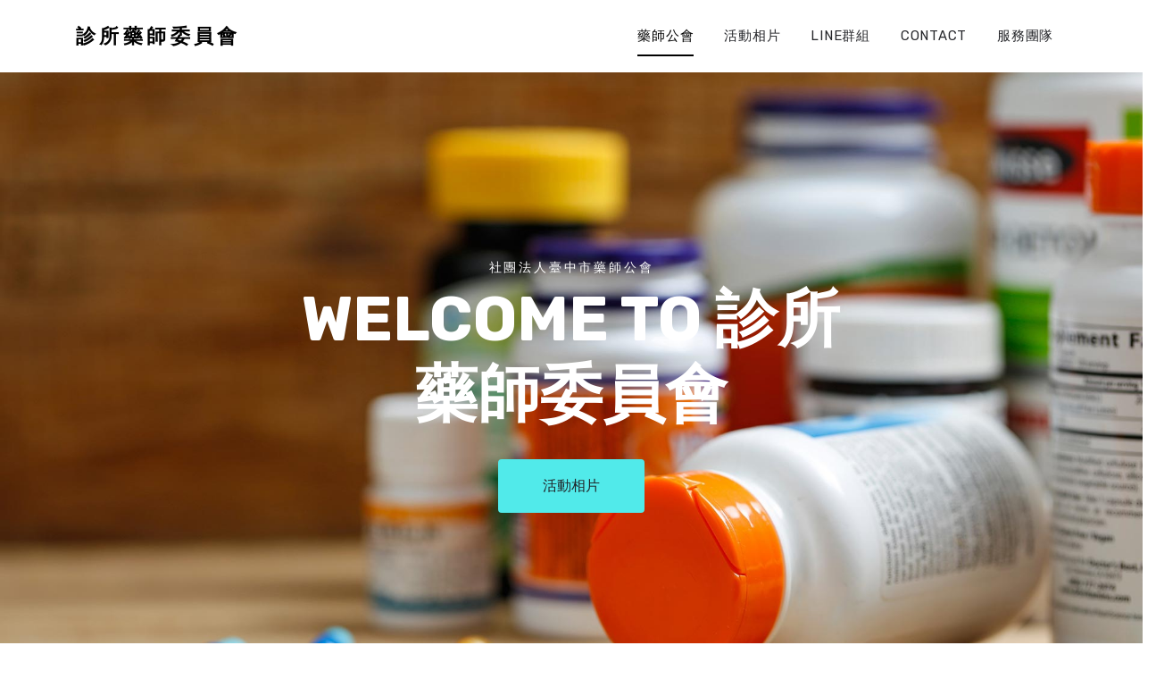

--- FILE ---
content_type: text/html
request_url: https://tccpa.org.tw/web/committee_clinic_pharmacist/index.html
body_size: 20403
content:
<!DOCTYPE html>
<html lang="en">

<head>
  <title>診所藥師委員會</title>
  <meta charset="utf-8">
  <meta name="viewport" content="width=device-width, initial-scale=1, shrink-to-fit=no">

  <link href="https://fonts.googleapis.com/css?family=Rubik:400,700|Crimson+Text:400,400i" rel="stylesheet">
  <Script>  
function reurl(){   
  
url = location.href; 
  
var times = url.split("?"); 
  
if(times[1] != 1){  
  
url += "?1"; 
  
self.location.replace(url); 
  
}   
}   
  
onload=reurl  
  
</script>   
  <link rel="stylesheet" href="fonts/icomoon/style.css">

  <link rel="stylesheet" href="css/bootstrap.min.css">
  <link rel="stylesheet" href="css/magnific-popup.css">
  <link rel="stylesheet" href="css/jquery-ui.css">
  <link rel="stylesheet" href="css/owl.carousel.min.css">
  <link rel="stylesheet" href="css/owl.theme.default.min.css">


  <link rel="stylesheet" href="css/aos.css">

  <link rel="stylesheet" href="css/style.css">

</head>

<body>

  <div class="site-wrap">


    <div class="site-navbar py-2">


      <div class="container">
        <div class="d-flex align-items-center justify-content-between">
          <div class="logo">
            <div class="site-logo">
              <a href="index.html" class="js-logo-clone">診所藥師委員會</a>
            </div>
          </div>
          <div class="main-nav d-none d-lg-block">
            <nav class="site-navigation text-right text-md-center" role="navigation">
              <ul class="site-menu js-clone-nav d-none d-lg-block">
                <li class="active"><a href="http://www.tccpa.org.tw">藥師公會</a></li>
				<li><a href="#photo">活動相片</a></li>
<!--                <li><a href="#booking">學術研討會</a></li>
                <li><a href="#S31">為了與您相遇</a></li>-->
                <li><a href="#line">LINE群組</a></li>
                <li><a href="mailto:clinic63tf@gmail.com">Contact</a></li>
				<li><a href="#team">服務團隊</a></li>
              </ul>
            </nav>
          </div>
          <a href="#" class="site-menu-toggle js-menu-toggle ml-3 d-inline-block d-lg-none"><span
			  class="icon-menu"></span></a>
        </div>
      </div>
    </div>

    <div class="site-blocks-cover" style="background-image: url('images/hero_1.jpg');">
      <div class="container">
        <div class="row">
          <div class="col-lg-7 mx-auto order-lg-2 align-self-center">
            <div class="site-block-cover-content text-center">
              <h2 class="sub-title">社團法人臺中市藥師公會</h2>
              <h1>Welcome To 診所藥師委員會</h1>
              <p>
                <a href="#photo" class="btn btn-primary px-5 py-3">活動相片</a>
              </p>
            </div>
          </div>
        </div>
      </div>
    </div>

    <div class="site-section">
      <div class="container">
        <div class="row align-items-stretch section-overlap">
			<div class="col-md-6 col-lg-4 mb-4 mb-lg-0">
            <div class="banner-wrap bg-primary h-100">
              <a href="#booking" class="h-100">
				  <h5><strong>學術研討會</strong></h5>
				  <p>承襲原讀書會<br/>專業知識溫故知新
					  <p>持續教育課程<br />不定期舉辦</p>
                </p>
              </a>
            </div>
		</div>
          <div class="col-md-6 col-lg-4 mb-4 mb-lg-0">
            <div class="banner-wrap h-100">
              <a href="#S31" class="h-100"> 
				  <h5>特色講座</h5>
				 <p>系列講座活動<br/>邀請各界大師分享</p>
              </a>
            </div>
          </div>
          <div class="col-md-6 col-lg-4 mb-4 mb-lg-0">
            <div class="banner-wrap bg-warning h-100">
              <a href="#team" class="h-100">
				  <h5>服務團隊</h5>
				  <p>32屆<br />主委、副主委介紹</p>
                </p>
              </a>
            </div>
          </div>

        </div>
      </div>
    </div>
	<a name="photo"></a>
	<div class="site-section custom-border-bottom" data-aos="fade">
      <div class="container">
        <div class="row mb-5">
			<div class="title-section text-center col-12">
            <h2 class="text-uppercase">活動相片</h2>
		</div>
		
<div id="6">
		    <div class="col-md-6 pull-left">
            <div class="block-16">
              <figure>
				 <img src="images/20221120.jpeg" class="img-fluid rounded">
				 
              </figure>
            </div>
          </div>
		  <div class="col-md-1"></div>
          <div class="col-md-5 pull-right">  
            <div class="site-section-heading pt-3 mb-4">
               <h2 class="text-black">『臺中市藥師公會四大委員會聯合活動』——四大執業類別職場分享會
			  </h2>
            </div>
            <p>Q:想問別人家的事，不知道問誰(跨職業類別)？
<br />Q:想問自己家的事，希望得到解答?
<br />Q:PGY run完要留下來嗎？
<br />Q:診所藥師執業空間與轉型？
<br />Q:合作藥局新定義？
<p>A:那來參加這場活動就是您最正確的選擇 ! 大家互相交流，了解各執業類別的現況，讓您絕對不會選錯行(類別) ! 
</div>
	  </div>
	  
	  <div id="5">
	  <div class="col-md-6 pull-right">
            <div class="block-16">
              <figure>
                <img src="images/20221118(1477*1108).jpeg" class="img-fluid rounded">
				
              </figure>
            </div>
		</div>

          <div class="col-md-1"></div>
          <div class="col-md-5 pull-left">   
            <div class="site-section-heading pt-3 mb-4">
              <h2 class="text-black">中風患者藥物選擇的新發展與居家長期照護目標
			  </h2>
            </div>
<p>題目那麼長，到底要講甚麼啦？簡單來說，上次介紹了中風取栓治療的新技術，如果，萬一您不小心超過了黃金3小時、8小時(我呸…)，還有沒有甚麼可以幫上忙的治療方法或者改善居家長期照護的建議？這次課程特別請到國立台中科技大學/老人服務事業管理系 曾煥書講師來授課，有專業課程2學分唷，記得趕快報名ㄚˊ！
          </div>
	  </div>
		<div id="4">
		    <div class="col-md-6 pull-left">
            <div class="block-16">
              <figure>
				 <img src="images/1111014(1477X1108).jpeg" alt="Image placeholder" class="img-fluid rounded">
                <a href="https://youtu.be/o1PiVJOBYW0" class="play-button popup-youtu"><span
                    class="icon-play"></span></a>
              </figure>
            </div>
          </div>
		  <div class="col-md-1"></div>
          <div class="col-md-5 pull-right">  
            <div class="site-section-heading pt-3 mb-4">
               <h2 class="text-black">特色講座：上台演說超強吸睛術
			  </h2>
            </div>
            <p>上台拿到麥克風手就一直抖？緊張的呼吸聲比說話的聲音大？PPT簡報到底應該如何準備才能引人入勝？您敢挑戰Ted 10分鐘演講？前所未有的特色講座課程將為大家舉辦口條訓練大會，邀請專業講師楊政憲為大家進行生動演講示範講授吸睛簡報手法及口條，業界有名的專業講師，機會難得!
			</div>
	  </div>
	  
	  <div id="3">
	  <div class="col-md-6 pull-right">
            <div class="block-16">
              <figure>
                <img src="images/1110925(1477X1108).jpeg" alt="Image placeholder" class="img-fluid rounded">
                <a href="https://youtu.be/EHiDRur0jW4" class="play-button popup-youtu"><span
                    class="icon-play"></span></a>
              </figure>
            </div>
		</div>

          <div class="col-md-1"></div>
          <div class="col-md-5 pull-left">   
            <div class="site-section-heading pt-3 mb-4">
              <h2 class="text-black">111.09.25診所藥師回家走走活動
			  </h2>
            </div>
            <p>此次活動邀請診所藥師參觀玉木商業大樓新會館，並規劃行程同樂一路經草悟道、勤美術館至允厥執中綠園道。
			<p><a href="https://www.taiwan-pharma.org.tw/weekly/2287/2287-3-2.htm" style="color:blue;">藥師週刊相關報導</a>
			
          </div>
		 </div>
		 
		  <div id="2">
			  <div class="col-md-6 pull-left">
            <div class="block-16">
              <figure>
				  <img src="images/1110916.jpeg" alt="Image placeholder" class="img-fluid rounded"> 
              </figure>
            </div>
		</div>
		  <div class="col-md-1"></div>
          <div class="col-md-5 pull-right">    
            <div class="site-section-heading pt-3 mb-4">
              <h2 class="text-black">醫藥新知：口腔黏膜的疾病與保健</h2>
            </div>
            <p>還記得去年唯一一場實體持續教育課程，您搶到名額了嗎？沒關係!這次黃裕峰教授移師到診所委員會∙學術研討會來開講了，對牙齒保健充滿學習動力的您千萬別錯過! <p>此次活動專業課程2學分</p>   
		</div>
	</div>
	
		<div id="1">
		  <div class="col-md-6 pull-right">
            <div class="block-16">
              <figure>
                <img src="images/1110819.jpeg" alt="Image placeholder" class="img-fluid rounded">
                <a href="https://youtu.be/rbTxfOxZHOA" class="play-button popup-youtu"><span
                    class="icon-play"></span></a>   
              </figure>
            </div>
          </div>
          <div class="col-md-1"></div>
          <div class="col-md-5 pull-left">    
            <div class="site-section-heading pt-3 mb-4">
              <h2 class="text-black">癌末患者放射醫療照護與溝通</h2>
            </div>
            <p>此次活動響應台灣漢和國際精準放射醫療協會贈書給癌末患者，協助患者與家屬走過漫長的抗癌之路。
			<p>此次活動申請專業倫理課程2學分</p>
			<p><a href="https://tccpanews.blogspot.com/2022/10/blog-post_15.html?fbclid=IwAR1wnZK2c72woQ_ioIXI1BPdS89v9dq_PvtWdVIkz8dJ1zF6YeBiAOjoEtg&m=1&fs=e&s=cl" style="color:blue;">中都雙月刊報導</a>
		</div>
        </div>
      </div>
    </div>
</div>
 

<!--
    <div class="site-section bg-light custom-border-bottom" data-aos="fade">
      <div class="container">
        <div class="row mb-5">
          <div class="col-md-6 order-md-2">
            <div class="block-16">
              <figure>
                <img src="images/hero_1.jpg" alt="Image placeholder" class="img-fluid rounded">
                <a href="https://vimeo.com/channels/staffpicks/93951774" class="play-button popup-vimeo"><span
                    class="icon-play"></span></a>
    
              </figure>
            </div>
          </div>
          <div class="col-md-5 mr-auto">
    
    
            <div class="site-section-heading pt-3 mb-4">
              <h2 class="text-black">We Are Trusted Company</h2>
            </div>
            <p class="text-black">Lorem ipsum dolor sit amet, consectetur adipisicing elit. Eius repellat, dicta at laboriosam, nemo
              exercitationem itaque eveniet architecto cumque, deleniti commodi molestias repellendus quos sequi hic fugiat
              asperiores illum. Atque, in, fuga excepturi corrupti error corporis aliquam unde nostrum quas.</p>
            <p class="text-black">Accusantium dolor ratione maiores est deleniti nihil? Dignissimos est, sunt nulla illum autem in, quibusdam
              cumque recusandae, laudantium minima repellendus.</p>
    
          </div>
        </div>
      </div>
  </div>-->
 <!--
  <div class="site-section  bg-light">
	 <a name="S31"></a>
      <div class="container">
        <div class="row">
          <div class="title-section text-center col-12">
            <h2 class="text-uppercase">為了與您相遇~系列講座</h2>
          </div>
        </div>
        <div class="row">
		   <div class="col-md-12 block-3 products-wrap">
			  <div class="nonloop-block-3 owl-carousel">
				 
				  <div class="text-center item mb-4">
					  <img src="images/product_07.png" alt="Image">

			</div>
				  <div class="text-center item mb-4">
                <img src="images/product_08.png" alt="Image">
                <h4 class="price">Place Making by Story Telling城市敘事曲</h4>
                <p class="price">109.11.13</p>
			</div>
			<div class="text-center item mb-4">
                <img src="images/product_06.png" alt="Image">
                <h4 class="price">張哲生的懷舊之旅</h4>
                <p class="price">109.10.16</p>
			</div>
              <div class="text-center item mb-4">
                <img src="images/product_04.png" alt="Image">
                <h4 class="price">
				柳岸綠畔小京都.文風古意老台中</h4>
                <p class="price">109.08.14</p>
              </div>
              <div class="text-center item mb-4">
                <img src="images/product_03.png" alt="Image">
                <h4 class="price">成為孩子生命中的貴人</h4>
                <p class="price">109.02.07</p>
              </div>
              <div class="text-center item mb-4">
                <img src="images/product_02.png" alt="Image">
                <h4 class="price">
鏡頭下的人生--有情天地＆真情世界	</h4>
                <p class="price">108.12.27</p>
              </div>
              <div class="text-center item mb-4">
                <img src="images/product_05.png" alt="Image">
                <h4 class="price">
				當科幻遇見科學--超級英雄的物理學!</h4>
                <p class="price">108.11.15</p>
              </div>  
 			<div class="text-center item mb-4">
                <img src="images/product_01.png" alt="Image">
                <h4 class="price">斜槓人生（slash）—堅持與耐力的靈魂深處！</h4>
                <p class="price">108.10.18</p>
			</div>
            </div>
          </div>
        </div>
      </div></div>
  </div>
    <div class="site-section">
      <div class="container">
        <div class="row">
          <div class="title-section text-center col-12">
            <a name="booking"></a>
            <h2 class="text-uppercase">學術研討會（讀書會）</h2>
          </div>
        </div>

        <div class="row">
          <div class="text-center item mb-4">
      <p class="lead">參加對象 : 臺中市藥師公會會員</p>  
	  <p>讀書會年費<strong>100 元</strong>，請於年度第一次參加時繳交。</p>
          </div>
<div style="text-align:center;"><IFRAME SRC="https://www.beclass.com/m/showregist.php?regist_id=Mjc0OGJmZjYzMzI1ZDkwMGY0ODk6U2hvd0Zvcm0=" FRAMEBORDER="0" height="602" width="700" marginwidth="0" marginheight="0" align="center"  name="beclassmainframe" id="beclassmainframe"></IFRAME></div>
	  </div>-->

	<a name="team"></a>  
   <div class="site-section custom-border-bottom  bg-light" data-aos="fade">
      <div class="container">
        <div class="row justify-content-center mb-5">
          <div class="col-md-7 site-section-heading text-center pt-4">
            <h2>The Team</h2>
          </div>
        </div>
        <div class="row">
          <div class="col-md-6 col-lg-6 mb-5">
    
            <div class="block-38 text-center">
              <div class="block-38-img">
                <div class="block-38-header">
                  <img src="images/person_1.jpg" alt="Image placeholder" class="mb-4">
                  <h3 class="block-38-heading h4">許建華</h3>
                  <p class="block-38-subheading">主委</p>
                </div>
                <div class="block-38-body">
					<p>診所藥師委員會一直以來是一個充滿了關懷、溫暖、成長的園地。建華也將秉持著這樣的核心價值，繼續帶領幹部及委員們為大家服務。我們雖然只是一顆小小的螺絲釘，卻是醫療團隊裡重要的一環，讓我們為公會、為藥師、為社會大眾奉獻一份心力。</p>
                </div>
              </div>
            </div>
          </div>
          <div class="col-md-6 col-lg-6 mb-5">
            <div class="block-38 text-center">
              <div class="block-38-img">
                <div class="block-38-header">
                  <img src="images/person_2.jpg" alt="Image placeholder" class="mb-4">
                  <h3 class="block-38-heading h4">王迺淇</h3>
                  <p class="block-38-subheading">副主委</p>
                </div>
                <div class="block-38-body">
					<p>診所藥師們的熱情加入與互動回報訊息，讓診所委員會成為臺中市藥師公會更貼近大家與互助交流的平台。</p>
                </div>
              </div>
            </div>
          </div>
          <div class="col-md-6 col-lg-6 mb-5">
            <div class="block-38 text-center">
              <div class="block-38-img">
                <div class="block-38-header">
                  <img src="images/person_3.jpg" alt="Image placeholder" class="mb-4">
                  <h3 class="block-38-heading h4">莊惠雯</h3>
                  <p class="block-38-subheading">副主委</p>
                </div>
                <div class="block-38-body">
					<p>在診所藥師這個大家庭裏，在學術研討會ㄧ堂堂精彩的課程裏，讓我們一起攜手向前邁進，一起成長。</p>
                </div>
              </div>
            </div>
          </div>
          <div class="col-md-6 col-lg-6 mb-5">
            <div class="block-38 text-center">
              <div class="block-38-img">
                <div class="block-38-header">
                  <img src="images/person_4.jpg" alt="Image placeholder" class="mb-4">
                  <h3 class="block-38-heading h4">陳建志</h3>
                  <p class="block-38-subheading">副主委</p>
                </div>
                <div class="block-38-body">
					<p>診所委員會一直以來都是資訊資源學習交流的好平台，更是認識前輩同行的好聚會，歡迎藥師夥伴加入，讓你妳的藥師職業外充實不同層面的自己。</p>
                </div>
              </div>
            </div>
          </div>
        </div>
      </div>
    </div>
	
</div>
    <div class="site-section bg-secondary bg-image" style="background-image: url('images/bg_2.jpg');">
<a name="line"></a>
		<div class="container">
        <div class="row align-items-stretch">
          <div class="col-lg-6 mb-5 mb-lg-0">
            <a href="#" class="banner-1 h-100 d-flex" style="background-image: url('images/bg_1.jpg');">
              <div class="banner-1-inner align-self-center">
				  <h2>Line 群組</h2>
				  <p><strong>ABC分區群組</strong>：<br />公告重要事項及活動。</p>
                <p><strong>臺中市診所組藥師</strong>：<br />交流聯絡感情。</p>
				<p><strong>診所學術研討會</strong>：<br />專業溫故知新。
                </p>
              </div>
            </a>
          </div>
          <div class="col-lg-6 mb-5 mb-lg-0">
            <a href="#" class="banner-1 h-100 d-flex" style="background-image: url('images/bg_2.jpg');">
              <div class="banner-1-inner ml-auto  align-self-center">
                <h2>加入請洽公會</h2><h2>或診所主委</h2>
                <p></p>
              </div>
            </a>
          </div>
        </div>
      </div>
    </div>


    <footer class="site-footer">
        <div class="row pt-5 mt-5 text-center">
          <div class="col-md-12">
            <p>
              <!-- Link back to Colorlib can't be removed. Template is licensed under CC BY 3.0. -->
              Copyright &copy;
              <script>document.write(new Date().getFullYear());</script> 診所委員會 All rights reserved | This template is made
              with <i class="icon-heart" aria-hidden="true"></i> by <a href="https://colorlib.com" target="_blank"
                class="text-primary">Colorlib</a>
              <!-- Link back to Colorlib can't be removed. Template is licensed under CC BY 3.0. -->
            </p>
          </div>

        </div>
      </div>
    </footer>
  </div>

  <script src="js/jquery-3.3.1.min.js"></script>
  <script src="js/jquery-ui.js"></script>
  <script src="js/popper.min.js"></script>
  <script src="js/bootstrap.min.js"></script>
  <script src="js/owl.carousel.min.js"></script>
  <script src="js/jquery.magnific-popup.min.js"></script>
  <script src="js/aos.js"></script>

  <script src="js/main.js"></script>

</body>

</html>

--- FILE ---
content_type: text/html
request_url: https://tccpa.org.tw/web/committee_clinic_pharmacist/index.html?1
body_size: 20358
content:
<!DOCTYPE html>
<html lang="en">

<head>
  <title>診所藥師委員會</title>
  <meta charset="utf-8">
  <meta name="viewport" content="width=device-width, initial-scale=1, shrink-to-fit=no">

  <link href="https://fonts.googleapis.com/css?family=Rubik:400,700|Crimson+Text:400,400i" rel="stylesheet">
  <Script>  
function reurl(){   
  
url = location.href; 
  
var times = url.split("?"); 
  
if(times[1] != 1){  
  
url += "?1"; 
  
self.location.replace(url); 
  
}   
}   
  
onload=reurl  
  
</script>   
  <link rel="stylesheet" href="fonts/icomoon/style.css">

  <link rel="stylesheet" href="css/bootstrap.min.css">
  <link rel="stylesheet" href="css/magnific-popup.css">
  <link rel="stylesheet" href="css/jquery-ui.css">
  <link rel="stylesheet" href="css/owl.carousel.min.css">
  <link rel="stylesheet" href="css/owl.theme.default.min.css">


  <link rel="stylesheet" href="css/aos.css">

  <link rel="stylesheet" href="css/style.css">

</head>

<body>

  <div class="site-wrap">


    <div class="site-navbar py-2">


      <div class="container">
        <div class="d-flex align-items-center justify-content-between">
          <div class="logo">
            <div class="site-logo">
              <a href="index.html" class="js-logo-clone">診所藥師委員會</a>
            </div>
          </div>
          <div class="main-nav d-none d-lg-block">
            <nav class="site-navigation text-right text-md-center" role="navigation">
              <ul class="site-menu js-clone-nav d-none d-lg-block">
                <li class="active"><a href="http://www.tccpa.org.tw">藥師公會</a></li>
				<li><a href="#photo">活動相片</a></li>
<!--                <li><a href="#booking">學術研討會</a></li>
                <li><a href="#S31">為了與您相遇</a></li>-->
                <li><a href="#line">LINE群組</a></li>
                <li><a href="mailto:clinic63tf@gmail.com">Contact</a></li>
				<li><a href="#team">服務團隊</a></li>
              </ul>
            </nav>
          </div>
          <a href="#" class="site-menu-toggle js-menu-toggle ml-3 d-inline-block d-lg-none"><span
			  class="icon-menu"></span></a>
        </div>
      </div>
    </div>

    <div class="site-blocks-cover" style="background-image: url('images/hero_1.jpg');">
      <div class="container">
        <div class="row">
          <div class="col-lg-7 mx-auto order-lg-2 align-self-center">
            <div class="site-block-cover-content text-center">
              <h2 class="sub-title">社團法人臺中市藥師公會</h2>
              <h1>Welcome To 診所藥師委員會</h1>
              <p>
                <a href="#photo" class="btn btn-primary px-5 py-3">活動相片</a>
              </p>
            </div>
          </div>
        </div>
      </div>
    </div>

    <div class="site-section">
      <div class="container">
        <div class="row align-items-stretch section-overlap">
			<div class="col-md-6 col-lg-4 mb-4 mb-lg-0">
            <div class="banner-wrap bg-primary h-100">
              <a href="#booking" class="h-100">
				  <h5><strong>學術研討會</strong></h5>
				  <p>承襲原讀書會<br/>專業知識溫故知新
					  <p>持續教育課程<br />不定期舉辦</p>
                </p>
              </a>
            </div>
		</div>
          <div class="col-md-6 col-lg-4 mb-4 mb-lg-0">
            <div class="banner-wrap h-100">
              <a href="#S31" class="h-100"> 
				  <h5>特色講座</h5>
				 <p>系列講座活動<br/>邀請各界大師分享</p>
              </a>
            </div>
          </div>
          <div class="col-md-6 col-lg-4 mb-4 mb-lg-0">
            <div class="banner-wrap bg-warning h-100">
              <a href="#team" class="h-100">
				  <h5>服務團隊</h5>
				  <p>32屆<br />主委、副主委介紹</p>
                </p>
              </a>
            </div>
          </div>

        </div>
      </div>
    </div>
	<a name="photo"></a>
	<div class="site-section custom-border-bottom" data-aos="fade">
      <div class="container">
        <div class="row mb-5">
			<div class="title-section text-center col-12">
            <h2 class="text-uppercase">活動相片</h2>
		</div>
		
<div id="6">
		    <div class="col-md-6 pull-left">
            <div class="block-16">
              <figure>
				 <img src="images/20221120.jpeg" class="img-fluid rounded">
				 
              </figure>
            </div>
          </div>
		  <div class="col-md-1"></div>
          <div class="col-md-5 pull-right">  
            <div class="site-section-heading pt-3 mb-4">
               <h2 class="text-black">『臺中市藥師公會四大委員會聯合活動』——四大執業類別職場分享會
			  </h2>
            </div>
            <p>Q:想問別人家的事，不知道問誰(跨職業類別)？
<br />Q:想問自己家的事，希望得到解答?
<br />Q:PGY run完要留下來嗎？
<br />Q:診所藥師執業空間與轉型？
<br />Q:合作藥局新定義？
<p>A:那來參加這場活動就是您最正確的選擇 ! 大家互相交流，了解各執業類別的現況，讓您絕對不會選錯行(類別) ! 
</div>
	  </div>
	  
	  <div id="5">
	  <div class="col-md-6 pull-right">
            <div class="block-16">
              <figure>
                <img src="images/20221118(1477*1108).jpeg" class="img-fluid rounded">
				
              </figure>
            </div>
		</div>

          <div class="col-md-1"></div>
          <div class="col-md-5 pull-left">   
            <div class="site-section-heading pt-3 mb-4">
              <h2 class="text-black">中風患者藥物選擇的新發展與居家長期照護目標
			  </h2>
            </div>
<p>題目那麼長，到底要講甚麼啦？簡單來說，上次介紹了中風取栓治療的新技術，如果，萬一您不小心超過了黃金3小時、8小時(我呸…)，還有沒有甚麼可以幫上忙的治療方法或者改善居家長期照護的建議？這次課程特別請到國立台中科技大學/老人服務事業管理系 曾煥書講師來授課，有專業課程2學分唷，記得趕快報名ㄚˊ！
          </div>
	  </div>
		<div id="4">
		    <div class="col-md-6 pull-left">
            <div class="block-16">
              <figure>
				 <img src="images/1111014(1477X1108).jpeg" alt="Image placeholder" class="img-fluid rounded">
                <a href="https://youtu.be/o1PiVJOBYW0" class="play-button popup-youtu"><span
                    class="icon-play"></span></a>
              </figure>
            </div>
          </div>
		  <div class="col-md-1"></div>
          <div class="col-md-5 pull-right">  
            <div class="site-section-heading pt-3 mb-4">
               <h2 class="text-black">特色講座：上台演說超強吸睛術
			  </h2>
            </div>
            <p>上台拿到麥克風手就一直抖？緊張的呼吸聲比說話的聲音大？PPT簡報到底應該如何準備才能引人入勝？您敢挑戰Ted 10分鐘演講？前所未有的特色講座課程將為大家舉辦口條訓練大會，邀請專業講師楊政憲為大家進行生動演講示範講授吸睛簡報手法及口條，業界有名的專業講師，機會難得!
			</div>
	  </div>
	  
	  <div id="3">
	  <div class="col-md-6 pull-right">
            <div class="block-16">
              <figure>
                <img src="images/1110925(1477X1108).jpeg" alt="Image placeholder" class="img-fluid rounded">
                <a href="https://youtu.be/EHiDRur0jW4" class="play-button popup-youtu"><span
                    class="icon-play"></span></a>
              </figure>
            </div>
		</div>

          <div class="col-md-1"></div>
          <div class="col-md-5 pull-left">   
            <div class="site-section-heading pt-3 mb-4">
              <h2 class="text-black">111.09.25診所藥師回家走走活動
			  </h2>
            </div>
            <p>此次活動邀請診所藥師參觀玉木商業大樓新會館，並規劃行程同樂一路經草悟道、勤美術館至允厥執中綠園道。
			<p><a href="https://www.taiwan-pharma.org.tw/weekly/2287/2287-3-2.htm" style="color:blue;">藥師週刊相關報導</a>
			
          </div>
		 </div>
		 
		  <div id="2">
			  <div class="col-md-6 pull-left">
            <div class="block-16">
              <figure>
				  <img src="images/1110916.jpeg" alt="Image placeholder" class="img-fluid rounded"> 
              </figure>
            </div>
		</div>
		  <div class="col-md-1"></div>
          <div class="col-md-5 pull-right">    
            <div class="site-section-heading pt-3 mb-4">
              <h2 class="text-black">醫藥新知：口腔黏膜的疾病與保健</h2>
            </div>
            <p>還記得去年唯一一場實體持續教育課程，您搶到名額了嗎？沒關係!這次黃裕峰教授移師到診所委員會∙學術研討會來開講了，對牙齒保健充滿學習動力的您千萬別錯過! <p>此次活動專業課程2學分</p>   
		</div>
	</div>
	
		<div id="1">
		  <div class="col-md-6 pull-right">
            <div class="block-16">
              <figure>
                <img src="images/1110819.jpeg" alt="Image placeholder" class="img-fluid rounded">
                <a href="https://youtu.be/rbTxfOxZHOA" class="play-button popup-youtu"><span
                    class="icon-play"></span></a>   
              </figure>
            </div>
          </div>
          <div class="col-md-1"></div>
          <div class="col-md-5 pull-left">    
            <div class="site-section-heading pt-3 mb-4">
              <h2 class="text-black">癌末患者放射醫療照護與溝通</h2>
            </div>
            <p>此次活動響應台灣漢和國際精準放射醫療協會贈書給癌末患者，協助患者與家屬走過漫長的抗癌之路。
			<p>此次活動申請專業倫理課程2學分</p>
			<p><a href="https://tccpanews.blogspot.com/2022/10/blog-post_15.html?fbclid=IwAR1wnZK2c72woQ_ioIXI1BPdS89v9dq_PvtWdVIkz8dJ1zF6YeBiAOjoEtg&m=1&fs=e&s=cl" style="color:blue;">中都雙月刊報導</a>
		</div>
        </div>
      </div>
    </div>
</div>
 

<!--
    <div class="site-section bg-light custom-border-bottom" data-aos="fade">
      <div class="container">
        <div class="row mb-5">
          <div class="col-md-6 order-md-2">
            <div class="block-16">
              <figure>
                <img src="images/hero_1.jpg" alt="Image placeholder" class="img-fluid rounded">
                <a href="https://vimeo.com/channels/staffpicks/93951774" class="play-button popup-vimeo"><span
                    class="icon-play"></span></a>
    
              </figure>
            </div>
          </div>
          <div class="col-md-5 mr-auto">
    
    
            <div class="site-section-heading pt-3 mb-4">
              <h2 class="text-black">We Are Trusted Company</h2>
            </div>
            <p class="text-black">Lorem ipsum dolor sit amet, consectetur adipisicing elit. Eius repellat, dicta at laboriosam, nemo
              exercitationem itaque eveniet architecto cumque, deleniti commodi molestias repellendus quos sequi hic fugiat
              asperiores illum. Atque, in, fuga excepturi corrupti error corporis aliquam unde nostrum quas.</p>
            <p class="text-black">Accusantium dolor ratione maiores est deleniti nihil? Dignissimos est, sunt nulla illum autem in, quibusdam
              cumque recusandae, laudantium minima repellendus.</p>
    
          </div>
        </div>
      </div>
  </div>-->
 <!--
  <div class="site-section  bg-light">
	 <a name="S31"></a>
      <div class="container">
        <div class="row">
          <div class="title-section text-center col-12">
            <h2 class="text-uppercase">為了與您相遇~系列講座</h2>
          </div>
        </div>
        <div class="row">
		   <div class="col-md-12 block-3 products-wrap">
			  <div class="nonloop-block-3 owl-carousel">
				 
				  <div class="text-center item mb-4">
					  <img src="images/product_07.png" alt="Image">

			</div>
				  <div class="text-center item mb-4">
                <img src="images/product_08.png" alt="Image">
                <h4 class="price">Place Making by Story Telling城市敘事曲</h4>
                <p class="price">109.11.13</p>
			</div>
			<div class="text-center item mb-4">
                <img src="images/product_06.png" alt="Image">
                <h4 class="price">張哲生的懷舊之旅</h4>
                <p class="price">109.10.16</p>
			</div>
              <div class="text-center item mb-4">
                <img src="images/product_04.png" alt="Image">
                <h4 class="price">
				柳岸綠畔小京都.文風古意老台中</h4>
                <p class="price">109.08.14</p>
              </div>
              <div class="text-center item mb-4">
                <img src="images/product_03.png" alt="Image">
                <h4 class="price">成為孩子生命中的貴人</h4>
                <p class="price">109.02.07</p>
              </div>
              <div class="text-center item mb-4">
                <img src="images/product_02.png" alt="Image">
                <h4 class="price">
鏡頭下的人生--有情天地＆真情世界	</h4>
                <p class="price">108.12.27</p>
              </div>
              <div class="text-center item mb-4">
                <img src="images/product_05.png" alt="Image">
                <h4 class="price">
				當科幻遇見科學--超級英雄的物理學!</h4>
                <p class="price">108.11.15</p>
              </div>  
 			<div class="text-center item mb-4">
                <img src="images/product_01.png" alt="Image">
                <h4 class="price">斜槓人生（slash）—堅持與耐力的靈魂深處！</h4>
                <p class="price">108.10.18</p>
			</div>
            </div>
          </div>
        </div>
      </div></div>
  </div>
    <div class="site-section">
      <div class="container">
        <div class="row">
          <div class="title-section text-center col-12">
            <a name="booking"></a>
            <h2 class="text-uppercase">學術研討會（讀書會）</h2>
          </div>
        </div>

        <div class="row">
          <div class="text-center item mb-4">
      <p class="lead">參加對象 : 臺中市藥師公會會員</p>  
	  <p>讀書會年費<strong>100 元</strong>，請於年度第一次參加時繳交。</p>
          </div>
<div style="text-align:center;"><IFRAME SRC="https://www.beclass.com/m/showregist.php?regist_id=Mjc0OGJmZjYzMzI1ZDkwMGY0ODk6U2hvd0Zvcm0=" FRAMEBORDER="0" height="602" width="700" marginwidth="0" marginheight="0" align="center"  name="beclassmainframe" id="beclassmainframe"></IFRAME></div>
	  </div>-->

	<a name="team"></a>  
   <div class="site-section custom-border-bottom  bg-light" data-aos="fade">
      <div class="container">
        <div class="row justify-content-center mb-5">
          <div class="col-md-7 site-section-heading text-center pt-4">
            <h2>The Team</h2>
          </div>
        </div>
        <div class="row">
          <div class="col-md-6 col-lg-6 mb-5">
    
            <div class="block-38 text-center">
              <div class="block-38-img">
                <div class="block-38-header">
                  <img src="images/person_1.jpg" alt="Image placeholder" class="mb-4">
                  <h3 class="block-38-heading h4">許建華</h3>
                  <p class="block-38-subheading">主委</p>
                </div>
                <div class="block-38-body">
					<p>診所藥師委員會一直以來是一個充滿了關懷、溫暖、成長的園地。建華也將秉持著這樣的核心價值，繼續帶領幹部及委員們為大家服務。我們雖然只是一顆小小的螺絲釘，卻是醫療團隊裡重要的一環，讓我們為公會、為藥師、為社會大眾奉獻一份心力。</p>
                </div>
              </div>
            </div>
          </div>
          <div class="col-md-6 col-lg-6 mb-5">
            <div class="block-38 text-center">
              <div class="block-38-img">
                <div class="block-38-header">
                  <img src="images/person_2.jpg" alt="Image placeholder" class="mb-4">
                  <h3 class="block-38-heading h4">王迺淇</h3>
                  <p class="block-38-subheading">副主委</p>
                </div>
                <div class="block-38-body">
					<p>診所藥師們的熱情加入與互動回報訊息，讓診所委員會成為臺中市藥師公會更貼近大家與互助交流的平台。</p>
                </div>
              </div>
            </div>
          </div>
          <div class="col-md-6 col-lg-6 mb-5">
            <div class="block-38 text-center">
              <div class="block-38-img">
                <div class="block-38-header">
                  <img src="images/person_3.jpg" alt="Image placeholder" class="mb-4">
                  <h3 class="block-38-heading h4">莊惠雯</h3>
                  <p class="block-38-subheading">副主委</p>
                </div>
                <div class="block-38-body">
					<p>在診所藥師這個大家庭裏，在學術研討會ㄧ堂堂精彩的課程裏，讓我們一起攜手向前邁進，一起成長。</p>
                </div>
              </div>
            </div>
          </div>
          <div class="col-md-6 col-lg-6 mb-5">
            <div class="block-38 text-center">
              <div class="block-38-img">
                <div class="block-38-header">
                  <img src="images/person_4.jpg" alt="Image placeholder" class="mb-4">
                  <h3 class="block-38-heading h4">陳建志</h3>
                  <p class="block-38-subheading">副主委</p>
                </div>
                <div class="block-38-body">
					<p>診所委員會一直以來都是資訊資源學習交流的好平台，更是認識前輩同行的好聚會，歡迎藥師夥伴加入，讓你妳的藥師職業外充實不同層面的自己。</p>
                </div>
              </div>
            </div>
          </div>
        </div>
      </div>
    </div>
	
</div>
    <div class="site-section bg-secondary bg-image" style="background-image: url('images/bg_2.jpg');">
<a name="line"></a>
		<div class="container">
        <div class="row align-items-stretch">
          <div class="col-lg-6 mb-5 mb-lg-0">
            <a href="#" class="banner-1 h-100 d-flex" style="background-image: url('images/bg_1.jpg');">
              <div class="banner-1-inner align-self-center">
				  <h2>Line 群組</h2>
				  <p><strong>ABC分區群組</strong>：<br />公告重要事項及活動。</p>
                <p><strong>臺中市診所組藥師</strong>：<br />交流聯絡感情。</p>
				<p><strong>診所學術研討會</strong>：<br />專業溫故知新。
                </p>
              </div>
            </a>
          </div>
          <div class="col-lg-6 mb-5 mb-lg-0">
            <a href="#" class="banner-1 h-100 d-flex" style="background-image: url('images/bg_2.jpg');">
              <div class="banner-1-inner ml-auto  align-self-center">
                <h2>加入請洽公會</h2><h2>或診所主委</h2>
                <p></p>
              </div>
            </a>
          </div>
        </div>
      </div>
    </div>


    <footer class="site-footer">
        <div class="row pt-5 mt-5 text-center">
          <div class="col-md-12">
            <p>
              <!-- Link back to Colorlib can't be removed. Template is licensed under CC BY 3.0. -->
              Copyright &copy;
              <script>document.write(new Date().getFullYear());</script> 診所委員會 All rights reserved | This template is made
              with <i class="icon-heart" aria-hidden="true"></i> by <a href="https://colorlib.com" target="_blank"
                class="text-primary">Colorlib</a>
              <!-- Link back to Colorlib can't be removed. Template is licensed under CC BY 3.0. -->
            </p>
          </div>

        </div>
      </div>
    </footer>
  </div>

  <script src="js/jquery-3.3.1.min.js"></script>
  <script src="js/jquery-ui.js"></script>
  <script src="js/popper.min.js"></script>
  <script src="js/bootstrap.min.js"></script>
  <script src="js/owl.carousel.min.js"></script>
  <script src="js/jquery.magnific-popup.min.js"></script>
  <script src="js/aos.js"></script>

  <script src="js/main.js"></script>

</body>

</html>